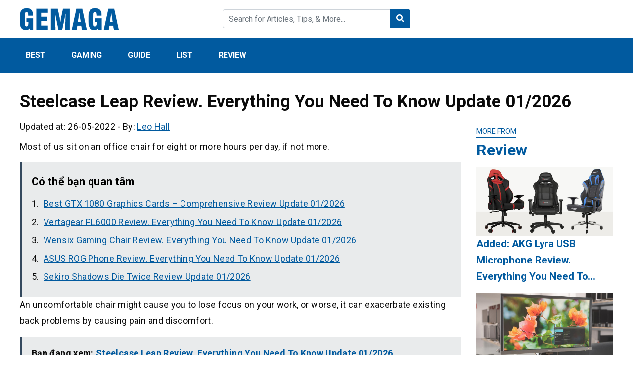

--- FILE ---
content_type: text/html; charset=UTF-8
request_url: https://gemaga.com/steelcase-leap-review/
body_size: 19891
content:
<!DOCTYPE html>
<html lang="en-US" prefix="og: https://ogp.me/ns#">
<head>
    <meta charset="UTF-8">
    <meta name="viewport" content="width=device-width, initial-scale=1, maximum-scale=1, user-scalable=no">
    <link rel="profile" href="https://gmpg.org/xfn/11">
    <link rel="pingback" href="https://gemaga.com/xmlrpc.php">
    <title>Steelcase Leap Review. Choose What&#039;s Best For You? Update 01 / 2026</title>
    <!--[if lt IE 9]>
    <script src="https://gemaga.com/wp-content/themes/wordpress-theme/js/html5.js"></script>
    <![endif]-->
	
<!-- Search Engine Optimization by Rank Math - https://s.rankmath.com/home -->
<meta name="description" content="Most of us sit on an office chair for eight or more hours per day, if not more."/>
<meta name="robots" content="follow, index, max-snippet:-1, max-video-preview:-1, max-image-preview:large"/>
<link rel="canonical" href="https://gemaga.com/steelcase-leap-review/" />
<meta property="og:locale" content="en_US" />
<meta property="og:type" content="article" />
<meta property="og:title" content="Steelcase Leap Review. Choose What&#039;s Best For You? Update 01 / 2026" />
<meta property="og:description" content="Most of us sit on an office chair for eight or more hours per day, if not more." />
<meta property="og:url" content="https://gemaga.com/steelcase-leap-review/" />
<meta property="og:site_name" content="Gemaga" />
<meta property="article:section" content="Review" />
<meta property="og:updated_time" content="2022-05-26T09:34:48+00:00" />
<meta property="og:image" content="https://gemaga.com/wp-content/uploads/2022/03/steelcase-leap-review-img_623012273a0eb.jpg" />
<meta property="og:image:secure_url" content="https://gemaga.com/wp-content/uploads/2022/03/steelcase-leap-review-img_623012273a0eb.jpg" />
<meta property="og:image:width" content="500" />
<meta property="og:image:height" content="500" />
<meta property="og:image:alt" content="Steelcase Leap Review. Everything You Need To Know Update 01/2026" />
<meta property="og:image:type" content="image/jpeg" />
<meta property="article:published_time" content="2022-05-25T07:46:11+00:00" />
<meta property="article:modified_time" content="2022-05-26T09:34:48+00:00" />
<meta name="twitter:card" content="summary_large_image" />
<meta name="twitter:title" content="Steelcase Leap Review. Choose What&#039;s Best For You? Update 01 / 2026" />
<meta name="twitter:description" content="Most of us sit on an office chair for eight or more hours per day, if not more." />
<meta name="twitter:image" content="https://gemaga.com/wp-content/uploads/2022/03/steelcase-leap-review-img_623012273a0eb.jpg" />
<meta name="twitter:label1" content="Written by" />
<meta name="twitter:data1" content="Leo Hall" />
<meta name="twitter:label2" content="Time to read" />
<meta name="twitter:data2" content="17 minutes" />
<script type="application/ld+json" class="rank-math-schema">{"@context":"https://schema.org","@graph":[{"@type":["Person","Organization"],"@id":"https://gemaga.com/#person","name":"Cnbusinessnews"},{"@type":"WebSite","@id":"https://gemaga.com/#website","url":"https://gemaga.com","name":"Cnbusinessnews","publisher":{"@id":"https://gemaga.com/#person"},"inLanguage":"en-US"},{"@type":"ImageObject","@id":"https://gemaga.com/wp-content/uploads/2022/03/steelcase-leap-review-img_623012273a0eb.jpg","url":"https://gemaga.com/wp-content/uploads/2022/03/steelcase-leap-review-img_623012273a0eb.jpg","width":"500","height":"500","inLanguage":"en-US"},{"@type":"WebPage","@id":"https://gemaga.com/steelcase-leap-review/#webpage","url":"https://gemaga.com/steelcase-leap-review/","name":"Steelcase Leap Review. Choose What&#039;s Best For You? Update 01 / 2026","datePublished":"2022-05-25T07:46:11+00:00","dateModified":"2022-05-26T09:34:48+00:00","isPartOf":{"@id":"https://gemaga.com/#website"},"primaryImageOfPage":{"@id":"https://gemaga.com/wp-content/uploads/2022/03/steelcase-leap-review-img_623012273a0eb.jpg"},"inLanguage":"en-US"},{"@type":"Person","@id":"https://gemaga.com/author/leo-hall/","name":"Leo Hall","url":"https://gemaga.com/author/leo-hall/","image":{"@type":"ImageObject","@id":"https://gemaga.com/wp-content/litespeed/avatar/61f10b256e934ee99defe578e0c8deb3.jpg?ver=1767750506","url":"https://gemaga.com/wp-content/litespeed/avatar/61f10b256e934ee99defe578e0c8deb3.jpg?ver=1767750506","caption":"Leo Hall","inLanguage":"en-US"}},{"@type":"BlogPosting","headline":"Steelcase Leap Review. Choose What&#039;s Best For You? Update 01 / 2026","datePublished":"2022-05-25T07:46:11+00:00","dateModified":"2022-05-26T09:34:48+00:00","author":{"@id":"https://gemaga.com/author/leo-hall/"},"publisher":{"@id":"https://gemaga.com/#person"},"description":"Most of us sit on an office chair for eight or more hours per day, if not more.","name":"Steelcase Leap Review. Choose What&#039;s Best For You? Update 01 / 2026","@id":"https://gemaga.com/steelcase-leap-review/#richSnippet","isPartOf":{"@id":"https://gemaga.com/steelcase-leap-review/#webpage"},"image":{"@id":"https://gemaga.com/wp-content/uploads/2022/03/steelcase-leap-review-img_623012273a0eb.jpg"},"inLanguage":"en-US","mainEntityOfPage":{"@id":"https://gemaga.com/steelcase-leap-review/#webpage"}}]}</script>
<!-- /Rank Math WordPress SEO plugin -->

<link rel='dns-prefetch' href='//fonts.googleapis.com' />
<link rel="alternate" title="oEmbed (JSON)" type="application/json+oembed" href="https://gemaga.com/wp-json/oembed/1.0/embed?url=https%3A%2F%2Fgemaga.com%2Fsteelcase-leap-review%2F" />
<link rel="alternate" title="oEmbed (XML)" type="text/xml+oembed" href="https://gemaga.com/wp-json/oembed/1.0/embed?url=https%3A%2F%2Fgemaga.com%2Fsteelcase-leap-review%2F&#038;format=xml" />
<style id='wp-img-auto-sizes-contain-inline-css' type='text/css'>
img:is([sizes=auto i],[sizes^="auto," i]){contain-intrinsic-size:3000px 1500px}
/*# sourceURL=wp-img-auto-sizes-contain-inline-css */
</style>

<style id='wp-emoji-styles-inline-css' type='text/css'>

	img.wp-smiley, img.emoji {
		display: inline !important;
		border: none !important;
		box-shadow: none !important;
		height: 1em !important;
		width: 1em !important;
		margin: 0 0.07em !important;
		vertical-align: -0.1em !important;
		background: none !important;
		padding: 0 !important;
	}
/*# sourceURL=wp-emoji-styles-inline-css */
</style>
<link rel='stylesheet' id='wp-block-library-css' href='https://gemaga.com/wp-includes/css/dist/block-library/style.min.css?ver=6.9' type='text/css' media='all' />
<style id='global-styles-inline-css' type='text/css'>
:root{--wp--preset--aspect-ratio--square: 1;--wp--preset--aspect-ratio--4-3: 4/3;--wp--preset--aspect-ratio--3-4: 3/4;--wp--preset--aspect-ratio--3-2: 3/2;--wp--preset--aspect-ratio--2-3: 2/3;--wp--preset--aspect-ratio--16-9: 16/9;--wp--preset--aspect-ratio--9-16: 9/16;--wp--preset--color--black: #000000;--wp--preset--color--cyan-bluish-gray: #abb8c3;--wp--preset--color--white: #ffffff;--wp--preset--color--pale-pink: #f78da7;--wp--preset--color--vivid-red: #cf2e2e;--wp--preset--color--luminous-vivid-orange: #ff6900;--wp--preset--color--luminous-vivid-amber: #fcb900;--wp--preset--color--light-green-cyan: #7bdcb5;--wp--preset--color--vivid-green-cyan: #00d084;--wp--preset--color--pale-cyan-blue: #8ed1fc;--wp--preset--color--vivid-cyan-blue: #0693e3;--wp--preset--color--vivid-purple: #9b51e0;--wp--preset--gradient--vivid-cyan-blue-to-vivid-purple: linear-gradient(135deg,rgb(6,147,227) 0%,rgb(155,81,224) 100%);--wp--preset--gradient--light-green-cyan-to-vivid-green-cyan: linear-gradient(135deg,rgb(122,220,180) 0%,rgb(0,208,130) 100%);--wp--preset--gradient--luminous-vivid-amber-to-luminous-vivid-orange: linear-gradient(135deg,rgb(252,185,0) 0%,rgb(255,105,0) 100%);--wp--preset--gradient--luminous-vivid-orange-to-vivid-red: linear-gradient(135deg,rgb(255,105,0) 0%,rgb(207,46,46) 100%);--wp--preset--gradient--very-light-gray-to-cyan-bluish-gray: linear-gradient(135deg,rgb(238,238,238) 0%,rgb(169,184,195) 100%);--wp--preset--gradient--cool-to-warm-spectrum: linear-gradient(135deg,rgb(74,234,220) 0%,rgb(151,120,209) 20%,rgb(207,42,186) 40%,rgb(238,44,130) 60%,rgb(251,105,98) 80%,rgb(254,248,76) 100%);--wp--preset--gradient--blush-light-purple: linear-gradient(135deg,rgb(255,206,236) 0%,rgb(152,150,240) 100%);--wp--preset--gradient--blush-bordeaux: linear-gradient(135deg,rgb(254,205,165) 0%,rgb(254,45,45) 50%,rgb(107,0,62) 100%);--wp--preset--gradient--luminous-dusk: linear-gradient(135deg,rgb(255,203,112) 0%,rgb(199,81,192) 50%,rgb(65,88,208) 100%);--wp--preset--gradient--pale-ocean: linear-gradient(135deg,rgb(255,245,203) 0%,rgb(182,227,212) 50%,rgb(51,167,181) 100%);--wp--preset--gradient--electric-grass: linear-gradient(135deg,rgb(202,248,128) 0%,rgb(113,206,126) 100%);--wp--preset--gradient--midnight: linear-gradient(135deg,rgb(2,3,129) 0%,rgb(40,116,252) 100%);--wp--preset--font-size--small: 13px;--wp--preset--font-size--medium: 20px;--wp--preset--font-size--large: 36px;--wp--preset--font-size--x-large: 42px;--wp--preset--spacing--20: 0.44rem;--wp--preset--spacing--30: 0.67rem;--wp--preset--spacing--40: 1rem;--wp--preset--spacing--50: 1.5rem;--wp--preset--spacing--60: 2.25rem;--wp--preset--spacing--70: 3.38rem;--wp--preset--spacing--80: 5.06rem;--wp--preset--shadow--natural: 6px 6px 9px rgba(0, 0, 0, 0.2);--wp--preset--shadow--deep: 12px 12px 50px rgba(0, 0, 0, 0.4);--wp--preset--shadow--sharp: 6px 6px 0px rgba(0, 0, 0, 0.2);--wp--preset--shadow--outlined: 6px 6px 0px -3px rgb(255, 255, 255), 6px 6px rgb(0, 0, 0);--wp--preset--shadow--crisp: 6px 6px 0px rgb(0, 0, 0);}:where(.is-layout-flex){gap: 0.5em;}:where(.is-layout-grid){gap: 0.5em;}body .is-layout-flex{display: flex;}.is-layout-flex{flex-wrap: wrap;align-items: center;}.is-layout-flex > :is(*, div){margin: 0;}body .is-layout-grid{display: grid;}.is-layout-grid > :is(*, div){margin: 0;}:where(.wp-block-columns.is-layout-flex){gap: 2em;}:where(.wp-block-columns.is-layout-grid){gap: 2em;}:where(.wp-block-post-template.is-layout-flex){gap: 1.25em;}:where(.wp-block-post-template.is-layout-grid){gap: 1.25em;}.has-black-color{color: var(--wp--preset--color--black) !important;}.has-cyan-bluish-gray-color{color: var(--wp--preset--color--cyan-bluish-gray) !important;}.has-white-color{color: var(--wp--preset--color--white) !important;}.has-pale-pink-color{color: var(--wp--preset--color--pale-pink) !important;}.has-vivid-red-color{color: var(--wp--preset--color--vivid-red) !important;}.has-luminous-vivid-orange-color{color: var(--wp--preset--color--luminous-vivid-orange) !important;}.has-luminous-vivid-amber-color{color: var(--wp--preset--color--luminous-vivid-amber) !important;}.has-light-green-cyan-color{color: var(--wp--preset--color--light-green-cyan) !important;}.has-vivid-green-cyan-color{color: var(--wp--preset--color--vivid-green-cyan) !important;}.has-pale-cyan-blue-color{color: var(--wp--preset--color--pale-cyan-blue) !important;}.has-vivid-cyan-blue-color{color: var(--wp--preset--color--vivid-cyan-blue) !important;}.has-vivid-purple-color{color: var(--wp--preset--color--vivid-purple) !important;}.has-black-background-color{background-color: var(--wp--preset--color--black) !important;}.has-cyan-bluish-gray-background-color{background-color: var(--wp--preset--color--cyan-bluish-gray) !important;}.has-white-background-color{background-color: var(--wp--preset--color--white) !important;}.has-pale-pink-background-color{background-color: var(--wp--preset--color--pale-pink) !important;}.has-vivid-red-background-color{background-color: var(--wp--preset--color--vivid-red) !important;}.has-luminous-vivid-orange-background-color{background-color: var(--wp--preset--color--luminous-vivid-orange) !important;}.has-luminous-vivid-amber-background-color{background-color: var(--wp--preset--color--luminous-vivid-amber) !important;}.has-light-green-cyan-background-color{background-color: var(--wp--preset--color--light-green-cyan) !important;}.has-vivid-green-cyan-background-color{background-color: var(--wp--preset--color--vivid-green-cyan) !important;}.has-pale-cyan-blue-background-color{background-color: var(--wp--preset--color--pale-cyan-blue) !important;}.has-vivid-cyan-blue-background-color{background-color: var(--wp--preset--color--vivid-cyan-blue) !important;}.has-vivid-purple-background-color{background-color: var(--wp--preset--color--vivid-purple) !important;}.has-black-border-color{border-color: var(--wp--preset--color--black) !important;}.has-cyan-bluish-gray-border-color{border-color: var(--wp--preset--color--cyan-bluish-gray) !important;}.has-white-border-color{border-color: var(--wp--preset--color--white) !important;}.has-pale-pink-border-color{border-color: var(--wp--preset--color--pale-pink) !important;}.has-vivid-red-border-color{border-color: var(--wp--preset--color--vivid-red) !important;}.has-luminous-vivid-orange-border-color{border-color: var(--wp--preset--color--luminous-vivid-orange) !important;}.has-luminous-vivid-amber-border-color{border-color: var(--wp--preset--color--luminous-vivid-amber) !important;}.has-light-green-cyan-border-color{border-color: var(--wp--preset--color--light-green-cyan) !important;}.has-vivid-green-cyan-border-color{border-color: var(--wp--preset--color--vivid-green-cyan) !important;}.has-pale-cyan-blue-border-color{border-color: var(--wp--preset--color--pale-cyan-blue) !important;}.has-vivid-cyan-blue-border-color{border-color: var(--wp--preset--color--vivid-cyan-blue) !important;}.has-vivid-purple-border-color{border-color: var(--wp--preset--color--vivid-purple) !important;}.has-vivid-cyan-blue-to-vivid-purple-gradient-background{background: var(--wp--preset--gradient--vivid-cyan-blue-to-vivid-purple) !important;}.has-light-green-cyan-to-vivid-green-cyan-gradient-background{background: var(--wp--preset--gradient--light-green-cyan-to-vivid-green-cyan) !important;}.has-luminous-vivid-amber-to-luminous-vivid-orange-gradient-background{background: var(--wp--preset--gradient--luminous-vivid-amber-to-luminous-vivid-orange) !important;}.has-luminous-vivid-orange-to-vivid-red-gradient-background{background: var(--wp--preset--gradient--luminous-vivid-orange-to-vivid-red) !important;}.has-very-light-gray-to-cyan-bluish-gray-gradient-background{background: var(--wp--preset--gradient--very-light-gray-to-cyan-bluish-gray) !important;}.has-cool-to-warm-spectrum-gradient-background{background: var(--wp--preset--gradient--cool-to-warm-spectrum) !important;}.has-blush-light-purple-gradient-background{background: var(--wp--preset--gradient--blush-light-purple) !important;}.has-blush-bordeaux-gradient-background{background: var(--wp--preset--gradient--blush-bordeaux) !important;}.has-luminous-dusk-gradient-background{background: var(--wp--preset--gradient--luminous-dusk) !important;}.has-pale-ocean-gradient-background{background: var(--wp--preset--gradient--pale-ocean) !important;}.has-electric-grass-gradient-background{background: var(--wp--preset--gradient--electric-grass) !important;}.has-midnight-gradient-background{background: var(--wp--preset--gradient--midnight) !important;}.has-small-font-size{font-size: var(--wp--preset--font-size--small) !important;}.has-medium-font-size{font-size: var(--wp--preset--font-size--medium) !important;}.has-large-font-size{font-size: var(--wp--preset--font-size--large) !important;}.has-x-large-font-size{font-size: var(--wp--preset--font-size--x-large) !important;}
/*# sourceURL=global-styles-inline-css */
</style>

<style id='classic-theme-styles-inline-css' type='text/css'>
/*! This file is auto-generated */
.wp-block-button__link{color:#fff;background-color:#32373c;border-radius:9999px;box-shadow:none;text-decoration:none;padding:calc(.667em + 2px) calc(1.333em + 2px);font-size:1.125em}.wp-block-file__button{background:#32373c;color:#fff;text-decoration:none}
/*# sourceURL=/wp-includes/css/classic-themes.min.css */
</style>
<link rel='stylesheet' id='image-sizes-css' href='https://gemaga.com/wp-content/plugins/image-sizes/assets/css/front.min.css?ver=4.1' type='text/css' media='all' />
<link rel='stylesheet' id='css-googleapis-roboto-css' href='https://fonts.googleapis.com/css?family=Roboto%3A400%2C500%2C700&#038;display=swap&#038;ver=6.9' type='text/css' media='all' />
<link rel='stylesheet' id='css-bootstrap-css' href='https://gemaga.com/wp-content/themes/wordpress-theme/css/bootstrap.min.css?ver=6.9' type='text/css' media='all' />
<link rel='stylesheet' id='css-fontawesome-css' href='https://gemaga.com/wp-content/themes/wordpress-theme/css/fontawesome.min.css?ver=6.9' type='text/css' media='all' />
<link rel='stylesheet' id='css-theme-main-css' href='https://gemaga.com/wp-content/themes/wordpress-theme/css/main.css?ver=6.9' type='text/css' media='all' />
<link rel='stylesheet' id='fixedtoc-style-css' href='https://gemaga.com/wp-content/plugins/fixed-toc/frontend/assets/css/ftoc.min.css?ver=3.1.22' type='text/css' media='all' />
<style id='fixedtoc-style-inline-css' type='text/css'>
.ftwp-in-post#ftwp-container-outer { height: auto; } #ftwp-container.ftwp-wrap #ftwp-contents { width: 1000px; height: auto; } .ftwp-in-post#ftwp-container-outer #ftwp-contents { height: auto; } .ftwp-in-post#ftwp-container-outer.ftwp-float-none #ftwp-contents { width: 1000px; } #ftwp-container.ftwp-wrap #ftwp-trigger { width: 50px; height: 50px; font-size: 30px; } #ftwp-container #ftwp-trigger.ftwp-border-medium { font-size: 29px; } #ftwp-container.ftwp-wrap #ftwp-header { font-size: 22px; font-family: inherit; } #ftwp-container.ftwp-wrap #ftwp-header-title { font-weight: bold; } #ftwp-container.ftwp-wrap #ftwp-list { font-size: 14px; font-family: inherit; } #ftwp-container #ftwp-list.ftwp-liststyle-decimal .ftwp-anchor::before { font-size: 14px; } #ftwp-container #ftwp-list.ftwp-strong-first>.ftwp-item>.ftwp-anchor .ftwp-text { font-size: 15.4px; } #ftwp-container #ftwp-list.ftwp-strong-first.ftwp-liststyle-decimal>.ftwp-item>.ftwp-anchor::before { font-size: 15.4px; } #ftwp-container.ftwp-wrap #ftwp-trigger { color: #333; background: rgba(243,243,243,0.95); } #ftwp-container.ftwp-wrap #ftwp-trigger { border-color: rgba(51,51,51,0.95); } #ftwp-container.ftwp-wrap #ftwp-contents { border-color: rgba(51,51,51,0.95); } #ftwp-container.ftwp-wrap #ftwp-header { color: #333; background: rgba(243,243,243,0.95); } #ftwp-container.ftwp-wrap #ftwp-contents:hover #ftwp-header { background: #f3f3f3; } #ftwp-container.ftwp-wrap #ftwp-list { color: #333; background: rgba(243,243,243,0.95); } #ftwp-container.ftwp-wrap #ftwp-contents:hover #ftwp-list { background: #f3f3f3; } #ftwp-container.ftwp-wrap #ftwp-list .ftwp-anchor:hover { color: #00A368; } #ftwp-container.ftwp-wrap #ftwp-list .ftwp-anchor:focus, #ftwp-container.ftwp-wrap #ftwp-list .ftwp-active, #ftwp-container.ftwp-wrap #ftwp-list .ftwp-active:hover { color: #fff; } #ftwp-container.ftwp-wrap #ftwp-list .ftwp-text::before { background: rgba(221,51,51,0.95); } .ftwp-heading-target::before { background: rgba(221,51,51,0.95); }
/*# sourceURL=fixedtoc-style-inline-css */
</style>
<link rel="https://api.w.org/" href="https://gemaga.com/wp-json/" /><link rel="alternate" title="JSON" type="application/json" href="https://gemaga.com/wp-json/wp/v2/posts/873" /><link rel="stylesheet" type="text/css" href="https://gemaga.com/wp-content/plugins/Internallink-Pro/style.css"><!-- HFCM by 99 Robots - Snippet # 1: Analytics -->
<!-- Global site tag (gtag.js) - Google Analytics -->
<script async src="https://www.googletagmanager.com/gtag/js?id=G-4RSZZ58NHE"></script>
<script>
  window.dataLayer = window.dataLayer || [];
  function gtag(){dataLayer.push(arguments);}
  gtag('js', new Date());

  gtag('config', 'G-4RSZZ58NHE');
</script>
<!-- /end HFCM by 99 Robots -->
<!-- HFCM by 99 Robots - Snippet # 2: Adsense soicaubachthu.org@gmail.com -->
<script async src="https://pagead2.googlesyndication.com/pagead/js/adsbygoogle.js?client=ca-pub-2589129606560861"
     crossorigin="anonymous"></script>
<!-- /end HFCM by 99 Robots -->
<!-- HFCM by 99 Robots - Snippet # 3: Adsense nguyenthihoa654654@gmail.com -->
<script async src="https://pagead2.googlesyndication.com/pagead/js/adsbygoogle.js?client=ca-pub-2666378007508456"
     crossorigin="anonymous"></script>
<!-- /end HFCM by 99 Robots -->
<!-- HFCM by 99 Robots - Snippet # 4: Adsense glindatang2427@gmail.com -->
<script async src="https://pagead2.googlesyndication.com/pagead/js/adsbygoogle.js?client=ca-pub-3908455854822198"
     crossorigin="anonymous"></script>
<!-- /end HFCM by 99 Robots -->
<style type="text/css">:root {--color-primary: #015a9f; --color-primary-hover: #011c68; --color-second: ;</style><link rel="icon" href="https://gemaga.com/wp-content/uploads/2021/12/cropped-gemaga-favicon.png" sizes="32x32" />
<link rel="icon" href="https://gemaga.com/wp-content/uploads/2021/12/cropped-gemaga-favicon.png" sizes="192x192" />
<link rel="apple-touch-icon" href="https://gemaga.com/wp-content/uploads/2021/12/cropped-gemaga-favicon.png" />
<meta name="msapplication-TileImage" content="https://gemaga.com/wp-content/uploads/2021/12/cropped-gemaga-favicon.png" />
	<meta name="google-site-verification" content="7ZUXTxogxa9TUcWZmKj4ZRewgwRtevt87h5ZtOgA2oQ" />
</head>

<body class="wp-singular post-template-default single single-post postid-873 single-format-standard wp-theme-wordpress-theme has-ftoc">
<header id="main">
    <div class="container py-3">
        <div class="row align-items-center">
            <div class="col">
                <a href="https://gemaga.com/" class="logo">
                    <img data-ignore class="img-fluid" src="https://gemaga.com/wp-content/uploads/2021/12/GEMAGA-logo.png" alt="Gemaga">
                </a>
            </div>
            <div class="col py-3 py-sm-0 d-none d-md-block">
                <form class="form-inline form-search" action="https://gemaga.com/">
                    <div class="input-group w-100">
                        <input type="text" name="s" class="form-control" placeholder="Search for Articles, Tips, & More... ">
                        <div class="input-group-append">
                            <button class="btn" type="submit">
                                <i class="fas fa-search text-white"></i>
                            </button>
                        </div>
                    </div>
                </form>
            </div>
            <div class="col mb-0">
                <div class="text-right d-md-none">
                    <a class="button-search-mobile"></a>
                    <button class="navbar-toggler menu-icon" type="button" data-toggle="collapse" data-target="#mobile-menu" aria-expanded="false" aria-controls="mobile-menu"></button>
                </div>

                <ul class="social list-inline text-right d-none d-md-block">
                    <li class="list-inline-item">
                        <a href=""><i class="fab fa-2x fa-facebook-square"></i></a>
                    </li>
                    <li class="list-inline-item">
                        <a href=""><i class="fab fa-2x fa-youtube-square"></i></a>
                    </li>
                    <li class="list-inline-item">
                        <a href=""><i class="fab fa-2x fa-pinterest-square"></i></a>
                    </li>
                </ul>
            </div>
        </div>

        <div class="search-mobile pt-2 mt-2 d-md-none">
            <form class="form-inline form-search" action="https://gemaga.com/">
                <div class="input-group w-100">
                    <input type="text" name="s" class="form-control" placeholder="Search for Articles, Tips, & More... ">
                </div>
            </form>
        </div>
    </div>
    <div class="menu">
        <div class="container">
    		<nav id="main-menu" class="menu-main-menu-container"><ul id="menu-main-menu" class="nav"><li id="menu-item-2695" class="menu-item menu-item-type-taxonomy menu-item-object-category menu-item-2695"><a href="https://gemaga.com/best/">Best</a></li>
<li id="menu-item-2696" class="menu-item menu-item-type-taxonomy menu-item-object-category menu-item-2696"><a href="https://gemaga.com/gaming/">Gaming</a></li>
<li id="menu-item-2697" class="menu-item menu-item-type-taxonomy menu-item-object-category menu-item-2697"><a href="https://gemaga.com/guide/">Guide</a></li>
<li id="menu-item-2698" class="menu-item menu-item-type-taxonomy menu-item-object-category menu-item-2698"><a href="https://gemaga.com/list/">List</a></li>
<li id="menu-item-2699" class="menu-item menu-item-type-taxonomy menu-item-object-category current-post-ancestor current-menu-parent current-post-parent menu-item-2699"><a href="https://gemaga.com/review/">Review</a></li>
</ul></nav><div id="mobile-menu" class="d-md-none collapse"><ul id="menu-main-menu-1" class="nav navbar-nav"><li class="menu-item menu-item-type-taxonomy menu-item-object-category menu-item-2695"><a href="https://gemaga.com/best/">Best</a></li>
<li class="menu-item menu-item-type-taxonomy menu-item-object-category menu-item-2696"><a href="https://gemaga.com/gaming/">Gaming</a></li>
<li class="menu-item menu-item-type-taxonomy menu-item-object-category menu-item-2697"><a href="https://gemaga.com/guide/">Guide</a></li>
<li class="menu-item menu-item-type-taxonomy menu-item-object-category menu-item-2698"><a href="https://gemaga.com/list/">List</a></li>
<li class="menu-item menu-item-type-taxonomy menu-item-object-category current-post-ancestor current-menu-parent current-post-parent menu-item-2699"><a href="https://gemaga.com/review/">Review</a></li>
</ul></div>        </div>
    </div>
</header>

<article id="single">
    <div class="container">
        <nav aria-label="breadcrumb">
            <ol class="breadcrumb bg-white px-0" typeof="BreadcrumbList" vocab="https://schema.org/">
				            </ol>
        </nav>
                <h1 class="single-post-title mb-3">Steelcase Leap Review. Everything You Need To Know Update 01/2026</h1>

        <div class="row">
            <div class="col-lg-9 post-content">
                 <div class="meta mb-2">
                    <span>Updated at: 26-05-2022</span>
                    -
                    <span>By:  <a href="https://gemaga.com/author/leo-hall/">Leo Hall</a></span>
                </div>

                <!-- Share this (share) -->
                <div class="sharethis-inline-share-buttons mb-2"></div>

				<div id="ftwp-postcontent"><p>Most of us sit on an office chair for eight or more hours per day, if not more.</p><div class='bvlienquan' style='padding: 20px; background: #e9ebec;'><strong>Có thể bạn quan tâm</strong><ul>                <li><a target="_blank" href="https://gemaga.com/best-gtx-1080/" rel="bookmark" title="Best GTX 1080 Graphics Cards &#8211; Comprehensive Review Update 01/2026">Best GTX 1080 Graphics Cards &#8211; Comprehensive Review Update 01/2026</a></li>
                                <li><a target="_blank" href="https://gemaga.com/vertagear-pl6000-review/" rel="bookmark" title="Vertagear PL6000 Review. Everything You Need To Know Update 01/2026">Vertagear PL6000 Review. Everything You Need To Know Update 01/2026</a></li>
                                <li><a target="_blank" href="https://gemaga.com/wensix-gaming-chair-review/" rel="bookmark" title="Wensix Gaming Chair Review. Everything You Need To Know Update 01/2026">Wensix Gaming Chair Review. Everything You Need To Know Update 01/2026</a></li>
                                <li><a target="_blank" href="https://gemaga.com/asus-rog-phone-review/" rel="bookmark" title="ASUS ROG Phone Review. Everything You Need To Know Update 01/2026">ASUS ROG Phone Review. Everything You Need To Know Update 01/2026</a></li>
                                <li><a target="_blank" href="https://gemaga.com/sekiro-shadows-die-twice-review/" rel="bookmark" title="Sekiro Shadows Die Twice Review Update 01/2026">Sekiro Shadows Die Twice Review Update 01/2026</a></li>
                </ul></div>
<p>An uncomfortable chair might cause you to lose focus on your work, or worse, it can exacerbate existing back problems by causing pain and discomfort.</p><p class="internal-link" style="padding: 20px; background: #e9ebec;">Bạn đang xem: <a href="https://gemaga.com/steelcase-leap-review/">Steelcase Leap Review. Everything You Need To Know Update 01/2026</a></p>
<p>The best office chairs should be able to accommodate a wide range of body shapes and sizes. Even if you move around a lot during the day, they should still be supportive and comfy. How little you think about your workplace chair is a good indicator of its success.</p>
<p>For me, the Steelcase Leap V2 chair is the best office chair on the market.</p>
<p>You should always be prepared to pay more money on anything that separates you from the ground, according to conventional thought. I went through a series of budget to midrange office chairs before making the decision to spend several hundred dollars on a Steelcase Leap.</p>
<div id="ftwp-container-outer" class="ftwp-in-post ftwp-float-none"><div id="ftwp-container" class="ftwp-wrap ftwp-hidden-state ftwp-minimize ftwp-middle-right"><button type="button" id="ftwp-trigger" class="ftwp-shape-round ftwp-border-medium" title="click To Maximize The Table Of Contents"><span class="ftwp-trigger-icon ftwp-icon-number"></span></button><nav id="ftwp-contents" class="ftwp-shape-square ftwp-border-medium" data-colexp="collapse"><header id="ftwp-header"><span id="ftwp-header-control" class="ftwp-icon-number"></span><button type="button" id="ftwp-header-minimize" class="ftwp-icon-collapse" aria-labelledby="ftwp-header-title" aria-label="Expand or collapse"></button><h3 id="ftwp-header-title">Contents</h3></header><ol id="ftwp-list" class="ftwp-liststyle-decimal ftwp-effect-bounce-to-right ftwp-list-nest ftwp-strong-first ftwp-colexp ftwp-colexp-icon" style="display: none"><li class="ftwp-item"><a class="ftwp-anchor" href="#ftoc-specs"><span class="ftwp-text">Specs</span></a></li><li class="ftwp-item"><a class="ftwp-anchor" href="#ftoc-set-up-process"><span class="ftwp-text">Set-up process</span></a></li><li class="ftwp-item"><a class="ftwp-anchor" href="#ftoc-design"><span class="ftwp-text">Design</span></a></li><li class="ftwp-item"><a class="ftwp-anchor" href="#ftoc-comfort"><span class="ftwp-text">Comfort</span></a></li><li class="ftwp-item"><a class="ftwp-anchor" href="#ftoc-adjustability"><span class="ftwp-text">Adjustability</span></a></li><li class="ftwp-item"><a class="ftwp-anchor" href="#ftoc-durability"><span class="ftwp-text">Durability</span></a></li><li class="ftwp-item"><a class="ftwp-anchor" href="#ftoc-ease-of-assembly"><span class="ftwp-text">Ease of Assembly</span></a></li><li class="ftwp-item"><a class="ftwp-anchor" href="#ftoc-value"><span class="ftwp-text">Value</span></a></li><li class="ftwp-item"><a class="ftwp-anchor" href="#ftoc-features"><span class="ftwp-text">Features</span></a></li><li class="ftwp-item"><a class="ftwp-anchor" href="#ftoc-our-verdict"><span class="ftwp-text">Our Verdict</span></a></li><li class="ftwp-item"><a class="ftwp-anchor" href="#ftoc-return-policy"><span class="ftwp-text">Return Policy</span></a></li><li class="ftwp-item"><a class="ftwp-anchor" href="#ftoc-warranty"><span class="ftwp-text">Warranty</span></a></li><li class="ftwp-item"><a class="ftwp-anchor" href="#ftoc-shipping"><span class="ftwp-text">Shipping</span></a></li><li class="ftwp-item"><a class="ftwp-anchor" href="#ftoc-assembly"><span class="ftwp-text">Assembly</span></a></li><li class="ftwp-item"><a class="ftwp-anchor" href="#ftoc-build-quality"><span class="ftwp-text">Build Quality</span></a></li><li class="ftwp-item"><a class="ftwp-anchor" href="#ftoc-scope-of-users"><span class="ftwp-text">Scope of Users</span></a></li><li class="ftwp-item"><a class="ftwp-anchor" href="#ftoc-the-adjustable-armrests-and-lumbar-support-are-comfortable-on-my-body-and-i-never-feel-like-im-going-to-tip-backward"><span class="ftwp-text">The adjustable armrests and lumbar support are comfortable on my body, and I never feel like I’m going to tip backward.</span></a></li><li class="ftwp-item"><a class="ftwp-anchor" href="#ftoc-but-the-padded-back-can-cause-sweating-and-be-uncomfortable-for-some-people"><span class="ftwp-text">But the padded back can cause sweating and be uncomfortable for some people.</span></a></li><li class="ftwp-item ftwp-has-sub ftwp-expand"><button type="button" aria-label="Expand or collapse" class="ftwp-icon-expand"></button><a class="ftwp-anchor" href="#ftoc-faqs"><span class="ftwp-text">FAQS:</span></a><ol class="ftwp-sub"><li class="ftwp-item"><a class="ftwp-anchor" href="#exacc_7ssjyqudkozz-qajkblw3"><span class="ftwp-text">Is a Steelcase Leap worth it?</span></a></li><li class="ftwp-item"><a class="ftwp-anchor" href="#exacc_7ssjyqudkozz-qajkblw7"><span class="ftwp-text">Are Steelcase chairs worth it?</span></a></li><li class="ftwp-item"><a class="ftwp-anchor" href="#exacc_w80jyszbisqiwap45laobw1"><span class="ftwp-text">Is headrest worth it Steelcase Leap?</span></a></li></ol></li><li class="ftwp-item"><a class="ftwp-anchor" href="#ftoc-conclusion"><span class="ftwp-text">Conclusion:</span></a></li></ol></nav></div></div><h2 id="ftoc-specs" class="ftwp-heading">Specs</h2>
<p>You can discover the optimum height, angle, and resistance level with the Steelcase Leap V2 chair, which is meant to be highly customizable. The lumbar support provided by this chair moves with you, promoting good posture in the process.</p>
<p><img decoding="async" src="https://gemaga.com/wp-content/uploads/2022/03/steelcase-leap-review-img_623012273a0eb.jpg" alt="Steelcase Leap Review 2022 - Read This Before Buying!" /></p>
<p>Arms and headrests can be specified as options, as well as carpet- or hard-floor compatible wheels.</p>
<ul>
<li>Between 38.5 and 43.5 inches tall</li>
<li>Between 21.75 and 24.75 inches of total depth</li>
<li>27-inch total width</li>
<li>15- to 18-inch range for the seat&#8217;s depth</li>
<li>19.25-inch seat width</li>
<li>15 to 20.5 inches of seat height from the ground</li>
<li>Arm-to-floor measurement ranges between 22 and 31 inches.</li>
<li>A 400 lb. weight limit</li>
<li>It weighs 66 lbs. in the shipping box.</li>
</ul>
<p>If you buy from a merchant like Houzz, you can obtain a 10-year warranty and a 30-day money-back guarantee on the item. If you purchase your Leap office chair straight from Steelcase, you will receive a limited lifetime guarantee. If something goes wrong with it, Steelcase will fix or replace it at no cost to you for the rest of time.</p>
<h2 id="ftoc-set-up-process" class="ftwp-heading">Set-up process</h2>
<p>Like many other office chairs, the Steelcase Leap V2 comes pre-assembled, so there&#8217;s no need for screwdrivers or instructions.</p>
<p>Finding the ideal settings for your physique and preferences does need some effort. Select the seat height and depth, as well as the stiffness and power of the back support for the upper and lower backs.</p>
<p>My Steelcase Leap V2 office chair has armrests but no headrest, like most other office chairs. Sliding the armrests toward me reveals a key that illuminates all of the controls when I sit in the chair. There are a number of ways you can modify the armrests, including adjusting the height, moving them forward or backwards or closer, and even pivoting them to match the angle you are facing.</p>
<p>To begin with, I was apprehensive due to the abundance of activity taking place in this space. Watching a video demonstration like this one on YouTube might answer any questions you may have about any of the controls. Avoid tired shoulders before noon by customizing the Steelcase Leap V2 for your body.</p>
<h2 id="ftoc-design" class="ftwp-heading">Design</h2>
<p>It&#8217;s hard to go wrong with the classic appearance of the Steelcase Leap V2. There&#8217;s no mesh back or protruding levers to indicate that this is a high-end chair. Although it&#8217;s simple, this chair is designed to blend in with the rest of the décor. To match my décor and office furnishings, I opted for black.</p>
<p>The original Leap chair is available in a broad range of textured fabrics and colors if you&#8217;re willing to spend the money. Bright yellow upholstery and leather are just a couple of the many options available. Even the frame and the base color can be changed, however some combinations, such as leather with a polished aluminum frame, greatly increase the price.</p>
<h2 id="ftoc-comfort" class="ftwp-heading">Comfort</h2>
<p>In total, our group&#8217;s comfort tests account for half of the final score for each chair, making them extremely weighted. All of them were put through their paces by a team of experts, who gave each one a score in terms of overall comfort based on how comfortable it was to sit in. We also asked each judge to estimate how long they could sit in each chair comfortably.</p>
<p>45678 Comfort Rating Racing Series Steelcase LeapDXRacer Diffrient SmartSteelcase by Herman Miller EmbodyHumanscale AeronAlera by Herman Miller, Inc. ALEEL42BME10B Deception&#8230; An Articulate Ergonomic Chair by Herman Miller SaylModway Adaptable Duramont Ergonomic Seating GestureSPACE 5700E Air Grid by Steelcase&#8230; HVL) High-Back Wave Mesh Steelcase Series 1 8.07.07.07.07.07.06.06.06.06.06.05.05.05.0</p>
<p>In our group, the Leap&#8217;s seat was deemed to be the most comfortable, with only one judge deeming it a little less than wonderful although none of us found it particularly unpleasant.</p>
<p>Even so, all of our judges agreed that the Leap&#8217;s backrest is the most comfortable they&#8217;ve ever sat in, and it tied for first place among them. There is an additional headrest available if you need additional support for all the way up to your head with the normal back. The armrest was also a big hit with our judges, placing it at the top of the group.</p>
<p>One judge found other chairs with more comfortable seats and armrests, but he was more than glad to sit in this chair for 10-12 hours with the other judges.. We put the height, width, and depth-adjustable, as well as swivel-capable, arms to the test. To save money, you can go for an armless or height-only-adjustable version of this chair. But it&#8217;s unlikely to provide as much comfort.</p>
<p><img decoding="async" src="https://gemaga.com/wp-content/uploads/2022/03/steelcase-leap-review-img_6230122779ab3.jpg" alt="Steelcase Leap V2 Ergonomic Chair vs Herman Miller Embody | Best Office/Gaming Chair Review - YouTube" /></p>
<h2 id="ftoc-adjustability" class="ftwp-heading">Adjustability</h2>
<p>We compared the amount of adjustability of each of these office chairs in our next set of tests. Using five separate subtests, we evaluated the backrest, armrest, seat, and reclining tension knob levels of adjustment. It was also looked at whether or not a typical desk&#8217;s adjustments would allow you to achieve a correct ergonomic seating position. The Leap once again outperformed expectations.</p>
<p>Rating for Flexibility 0246810 SaylSteelcase by Herman Miller Leap Embody Herman Miller Steelcase Gestural Racing Series by GestureDX. Steelcase Think Herman Miller Differential AeronHuman Scale Ergonomic SmartModway Design&#8230; 1Alera by Steelcase It&#8217;s like being in a dream. Adaptable Duramont Ergonomic Seating SPACE 5700E Air Grid Seating&#8230; High-Back Hon Wave Mesh (HVL) 9.09.08.08.07.07.07.06.06.06.05.05.04.04.0</p>
<p>The lumbar support is good, and it can be easily adjusted. The overall height of the support can be adjusted, but the method can be a bit problematic.. The stiffness of the support can also be adjusted to match your tastes and the curve of your spine.</p>
<p class="internal-link" style="padding: 20px; background: #e9ebec;">Xem thêm : <a target="_blank" rel="noopener noreferrer" href="https://gemaga.com/easysmx-vip002s-rgb-gaming-headset-review/">EasySMX VIP002S RGB Gaming Headset Review – Are They Worth It? Update 01/2026</a></p><p>Tilt limiters are used instead of a recline lever in this chair. You have a choice of five different levels of recline, and you can alternate between them at will. Most of our testers&#8217; shoulders were resting on the backrest&#8217;s very high lumbar bolster. The armrests may be moved in and out, as well as forward and backward, so that you can find a position that is most comfortable for you. Their swivel feature makes it easy to get a comfortable typing position while using a normal keyboard, and the extra padding and swivel feature make them ideal for long periods of time.</p>
<p>Allows you to customize your seating position by raising or lowering the seat&#8217;s distance from the ground. In addition, this chair&#8217;s seat pan may be moved forward and backward to accommodate different leg lengths, which is an uncommon feature.</p>
<p>It&#8217;s easy to access the reclining tension knob while sitting down. This knob, which is quite responsive, allows you to simply adjust the degree of resistance you feel when leaning back in the chair.</p>
<p>For most workstations, the Leap can be adjusted in a variety of ways, making it easy to find an ergonomic posture.</p>
<h2 id="ftoc-durability" class="ftwp-heading">Durability</h2>
<p>Each of these office chairs was tested for durability in our next evaluation metric. Even though it&#8217;s impossible to completely evaluate a chair&#8217;s durability without purchasing numerous versions and evaluating them for years, we used the results of our testing process to assign a rating to each chair based on how well it held up over a few months.</p>
<p>DXRacer Racing Series Durability Rating0246810 EmbodyHumanscale Diffrient SmartSteelcase by Herman Miller Think LeapSteelcase. Stainless steel case by Herman Miller Aeron Series 1Hon Wave Mesh High-Back (HVL) GestureSteelcase SaylSPACE 5700E Air Grid by Herman Miller&#8230; ALEEL42BME10B by Alera Elusion… Modway Articulated Ergonomic&#8230; 9.09.09.09.09.09.09.09.09.08.07.06.06.05.0</p>
<p>Only a few unfavorable user experiences have been documented as a result of malfunctioning components. Even after three years of testing, our devices haven&#8217;t showed any signs of wear and tear.</p>
<h2 id="ftoc-ease-of-assembly" class="ftwp-heading">Ease of Assembly</h2>
<p>These products were rated based on how long it took to put them together and how difficult it was, as well as how well-documented they were. 5 percent of the final score is accounted for by these tests, and the Leap came out on top in our final round of testing.</p>
<p>Rating of Ease of Assembly0246810 Sheldon Adelson SaysHuman Scale Diffrient SmartSteelcase Think LeapSteelcase. Space Seating 5700E Air Grid by Herman Miller AeronSteelcase Series 1 High-Back Hon Wave Mesh (HVL) An annual racing series organized by DXRacer Modway Articulated Ergonomic&#8230; Illusions of Alera ALEEL42BME10B Embody Herman Miller 10.010.010.010.010.010.010.08.08.07.07.06.05.05.0</p>
<p>Even though it comes in a huge package, this chair is delivered almost completely put together. Only the packaging was removed, but you may have to add the wheels depending on when you purchased it and what options you chose. We found that the chair could be assembled within 5 to 10 minutes by our testers.</p>
<h2 id="ftoc-value" class="ftwp-heading">Value</h2>
<p>While this chair isn’t cheap, it’s not the most expensive model out there and provides lasting durability, making the initial investment a bit more palatable. You&#8217;ll get a lot of chair for your money if you&#8217;re willing to make the first commitment.</p>
<p><img decoding="async" src="https://gemaga.com/wp-content/uploads/2022/03/steelcase-leap-review-img_62301228e807e.jpg" alt="Steelcase Leap v2 Ergonomic Chair 2021 Review + Pricing" /></p>
<h2 id="ftoc-features" class="ftwp-heading">Features</h2>
<p>As a result of its affordability and long-term dependability, this chair is a better value than some of the more expensive alternatives. You&#8217;ll get a lot of use out of this chair if you&#8217;re willing to spend the money up front.</p>
<p>change the depth of your seat</p>
<p>Adjustable height, width, depth, and pivot for four-dimensional arms</p>
<p>Using LiveBack technology, the spine can be replicated.</p>
<p>Lumbar support system with variable height</p>
<p>Firmness control for the lower back</p>
<h2 id="ftoc-our-verdict" class="ftwp-heading">Our Verdict</h2>
<p>The Steelcase Leap is the best chair we&#8217;ve tested so far, coming in first place. One of our panelists found this to be one of the most breathable and adaptable seats in the fleet. Even after months of testing, there were no symptoms of wear and tear, and no common issues were found in subsequent evaluations. It&#8217;s impossible to put a price on comfort, even if this chair is among the priciest on the market. If you&#8217;ll be sitting at a desk for more than 40 hours a week, this is an excellent choice.</p>
<h2 id="ftoc-return-policy" class="ftwp-heading">Return Policy</h2>
<p>There is a 30-day money-back guarantee on any Steelcase chair that you buy from them. Free return shipping and no restocking fees are included with this deal. Once the chair has been returned in new condition, the full refund will be issued.</p>
<h2 id="ftoc-warranty" class="ftwp-heading">Warranty</h2>
<p>One of the best warranties in the industry is included in the Steelcase Leap. For as long as the original owner has the chair, the frame is covered under warranty. There is a 12-year guarantee for the mechanisms, gas cylinders, arms and foam cushioning. There is no limit to how often the chair can be used, hence it is rated for 24 hours of continuous use.</p>
<p>In the event that a product, part or component fails under normal usage, Steelcase will repair or replace your chair with a comparable product at its option and free of charge (for materials and components). Steelcase will issue a refund or credit for any product that cannot be repaired or replaced because it is not commercially viable to do so.</p>
<h2 id="ftoc-shipping" class="ftwp-heading">Shipping</h2>
<p>The Steelcase Leap chair can be supplied by FedEx Ground if ordered in modest quantities. The chair arrived in a huge package with handles and a weight of roughly 70 pounds. To transfer the box throughout the office, you&#8217;ll probably need the assistance of an extra pair of hands due to its bulk.</p>
<p>The chair is placed in a plastic bag inside the box to keep it clean and minimize surface scratches. A huge piece of cardboard with a bag of air is included to keep the chair in place. The box is precisely sized to minimize movement in transit so that the leap can be safely contained within it. Overall, the chair was well-packaged and should arrive in good shape.</p>
<h2 id="ftoc-assembly" class="ftwp-heading">Assembly</h2>
<p class="internal-link" style="padding: 20px; background: #e9ebec;">Xem thêm : <a target="_blank" rel="noopener noreferrer" href="https://gemaga.com/aoc-q2778vqe-review/">AOC Q2778VQE Review. Everything You Need To Know Update 01/2026</a></p><p>The Steelcase Leap chair is one of our favorites because it comes pre-assembled. Taking the chair out of the box and removing it from its stowage is all that is required. One of the top items in this category that doesn&#8217;t require assembly if that&#8217;s an issue for you.</p>
<h2 id="ftoc-build-quality" class="ftwp-heading">Build Quality</h2>
<p>The Leap Chair achieved a score of 90 out of 100 for its construction quality. At 95 points, the Aeron Chair was the only chair to beat it.</p>
<p>The chair was manufactured in Mexico, and the quality of the workmanship was top-notch. When you spend more than $1,000, you have larger expectations than if you had spent $200. All aspects of the Steelcase Leap chair met or exceeded expectations, and the price tag was well worth it.</p>
<p>The Steelcase Leap chair&#8217;s overall weight was kept down by using a lot of plastics in its construction. Moreover, it allowed the chair to be flexible in the regions that were most critical to providing appropriate support. In addition to the upper portion tilting away, the lower portion of the flexible back pushes outward to provide excellent lower support and stability. Flexibility is also provided by the seat pan&#8217;s front, allowing you to customize your sitting position throughout the day.</p>
<h2 id="ftoc-scope-of-users" class="ftwp-heading">Scope of Users</h2>
<p>It became clear after reviewing two of Steelcase&#8217;s most popular ergonomic chairs that their focus was on ensuring that a wide range of people could sit comfortably. The Leap Chair was only beaten by one chair, the Steelcase Gesture chair, which received a score of 84.</p>
<p>They should come as no surprise that so many people find these chairs to be comfortable. The Leap chair was designed by Steelcase after conducting eleven experiments involving 732 participants. In addition, 27 ergonomics scientists from four universities participated in the study.</p>
<p>There is obvious attention to detail when it comes to the chair&#8217;s ability to accommodate diverse body types. At 16&#8243; &#8211; 21&#8243; in seat height, the Leap is perfectly positioned to hit the 5% to 95% range of heights. The Leap&#8217;s arm adjustment range was also quite broad, with a 4&#8243; height adjustment and a massive 12.75&#8243; to 20&#8243; width adjustment. Finally, with a weight capacity of 400 pounds, it outperformed most rival chairs, which had capabilities closer to 300 pounds on average.</p>
<h2 id="ftoc-the-adjustable-armrests-and-lumbar-support-are-comfortable-on-my-body-and-i-never-feel-like-im-going-to-tip-backward" class="ftwp-heading">The adjustable armrests and lumbar support are comfortable on my body, and I never feel like I’m going to tip backward.</h2>
<p>When you sit in the Steelcase Leap V2, you&#8217;ll immediately notice the high level of craftsmanship. This is a long-lasting piece of office furniture that will stand the test of time. Keeping the frame clean is as simple as wiping it down with a moist towel.</p>
<p>The best feature of the Steelcase Leap V2 is its ability to support your body in a variety of ways. As long as your back is adequately supported, whether you&#8217;re leaning forward to type or sitting straight, you&#8217;ll be able to work comfortably. In addition, I adore the armrests, which are easily cleaned and made of an incredibly comfortable spongy material that never gets too hot or cold.</p>
<p><img decoding="async" src="https://gemaga.com/wp-content/uploads/2022/03/steelcase-leap-review-img_62301229668cf.jpg" alt="Leap Ergonomic &amp; Adjustable Office Chairs - Steelcase" /></p>
<p>I was unsure about the Steelcase Leap V2 for a few days before I decided to buy it. To ensure maximum support and comfort, I had to make a few minor adjustments. As a result of switching from a Steelcase Leap V1, it wasn&#8217;t much of an improvement for me either. The V2 has improved armrests and lumbar support, as well as being lighter and more maneuverable. Due to its lower price point, the V2 doesn&#8217;t have nearly the same velvety feel to it as its predecessor, the V1, but that&#8217;s to be anticipated.</p>
<p>A few days later, I was able to notice a difference. As a 6-foot-1 woman with chronic back pain, the adjustable lumbar support is essential to my comfort. When it comes to sitting back and putting your feet up, this is the most comfortable office chair I&#8217;ve ever used. In order to avoid muscle strains, it is recommended that you switch positions frequently. The Steelcase Leap V2&#8217;s versatility comes in handy here.</p>
<p>My favorite feature of this chair is the ability of the armrests to face the same direction as you. Although this is unique, it is quite beneficial for those who work with many screens or a corner desk, as it allows you to spin your body and face in different directions. It is significantly more convenient to angle the armrests separately from the seat.</p>
<p>The chair&#8217;s wheels roll easily over my carpeted workplace, and it takes only a few seconds to recline or type in it. When I need to write, read, or do video chats, the Steelcase Leap V2 just works. You can easily adjust your position to fit your activity, even late at night while you&#8217;re watching a movie or playing a video game.</p>
<p>Steelcase is also devoted to environmental stewardship. As much as 35 percent of the Leap V2 office chair&#8217;s materials come from recycled sources and it is 94% recyclable.</p>
<h2 id="ftoc-but-the-padded-back-can-cause-sweating-and-be-uncomfortable-for-some-people" class="ftwp-heading">But the padded back can cause sweating and be uncomfortable for some people.</h2>
<p>Even if you&#8217;ve got the best of intentions, the Steelcase Leap V2 can be too snug for your back and bottom. While the back and seat of the chair are separated by an air gap, there is no mesh back to allow air to circulate. If your office is very warm, you may notice that the foam padding on your back becomes uncomfortable.</p>
<p>The Steelcase Leap V2 is a high-end office chair, and there&#8217;s no hiding that. Office chairs like the Herman Miller Aeron might cost thousands of dollars, but you don&#8217;t have to go that far if you&#8217;re on a budget. Cheaper office chairs, in my opinion, are a waste of money because they are not constructed to last.</p>
<p>Before purchasing the Steelcase Leap V1, I went through about a year&#8217;s worth of inexpensive chairs. Since I&#8217;ve passed it on to my kid, he&#8217;s been able to enjoy it for long gaming sessions. I&#8217;ve noticed a decrease in back pain over the past few years, so I believe it&#8217;s worth spending a little more on a good chair. Consider refurbished Steelcase Leap chairs rather than cheap alternatives if the asking price is too high.</p>
<h2 id="ftoc-faqs" class="ftwp-heading">FAQS:</h2>
<h3 id="exacc_7ssjyqudkozz-qajkblw3" class="ftwp-heading">Is a Steelcase Leap worth it?</h3>
<p>All aspects of the Steelcase Leap chair met or exceeded expectations, and the price tag was well worth it. The Steelcase Leap chair&#8217;s overall weight was kept down by using a lot of plastics in its construction.</p>
<h3 id="exacc_7ssjyqudkozz-qajkblw7" class="ftwp-heading">Are Steelcase chairs worth it?</h3>
<p>We particularly liked the Steelcase chairs that we tested. Quality of materials, ease of build, and ease of assembly were all given a perfect grade by the Steelcase Gesture review. The chair&#8217;s lifetime warranty earned it excellent scores, but it didn&#8217;t compare to the other Steelcase chairs we examined.</p>
<h3 id="exacc_w80jyszbisqiwap45laobw1" class="ftwp-heading">Is headrest worth it Steelcase Leap?</h3>
<p>Quality of Headrests</p>
<h2 id="ftoc-conclusion" class="ftwp-heading">Conclusion:</h2>
<p>To far, the Steelcase Leap V2 has been my favorite office chair. Comfortable enough to sit in for long periods of time, it is entirely adaptable to your body, and it is easy to change your position regularly without losing support. The main drawback is that the seats and backs can get quite hot.</p>
<ul>
<li>Is it worth your money? Yes, without a doubt. Steelcase&#8217;s Leap V2 office chair is costly, but its durability and adaptability are unmatched by lesser alternatives. This chair is built to last and will keep your back problems at bay.</li>
<li>What other options do you have? Since its inception, the Herman Miller Aeron chair has been revered as the pinnacle of executive office furniture. It&#8217;s stylish, features a mesh design that allows air to flow, and provides superb support. Starting at $1,000, it&#8217;s a big increase in price Others who become too hot may appreciate the mesh, but those who don&#8217;t may not. Consider the Uplift Vert Ergonomic Workplace Chair, which comes in at roughly $400 and offers adjustable lumbar support and a mesh back that helps keep you cool while at the office.</li>
</ul>
<p>More options can be found in our buying guide for the best office chairs.</p>
<p>Convenient, easy to maneuver, and adjustable to match every user&#8217;s body type.</p>
<p>Negatives: Expensive; the back and seat may become overheated;</p>
<p class="internal-link" style="padding: 20px; background: #eaf0ff;">Nguồn: <a target="_blank" href="https://gemaga.com">https://gemaga.com</a><br />Danh mục: <a target="_blank" href="https://gemaga.com/review/">Review</a></p></div>            </div>
            
            <div class="col-md-3 d-none d-lg-block">

                <div id="post_related-2" class="widget widget_post_related"><div class="layout-06"><div class="grid-posts">
            <h3 class="widget-heading">
                <a href="https://gemaga.com/review/">
                    <small>More From</small>
                    <br>
                    Review                </a>
            </h3>

            
                <div class="post mb-3">
                    <a href="https://gemaga.com/problems-racing-gaming-chairs/">
                        <div class="card">
                            <img width="400" height="200" src="https://gemaga.com/wp-content/uploads/2022/03/problems-racing-gaming-chairs-img_62342368875a0.jpg" class="attachment-news size-news wp-post-image" alt="Added: AKG Lyra USB Microphone Review. Everything You Need To Know Update 01/2026" decoding="async" loading="lazy" />                            <div class="card-body p-0">
                                <h2 class="post-title fs-lg">Added: AKG Lyra USB Microphone Review. Everything You Need To Know Update 01/2026</h2>
                            </div>
                        </div>
                    </a>
                </div>

            
                <div class="post mb-3">
                    <a href="https://gemaga.com/benq-el2870u-review/">
                        <div class="card">
                            <img width="400" height="225" src="https://gemaga.com/wp-content/uploads/2023/06/benq-el2870u-review-1.jpg" class="attachment-news size-news wp-post-image" alt="Benq El2870u Review Update 01/2026" decoding="async" loading="lazy" />                            <div class="card-body p-0">
                                <h2 class="post-title fs-lg">Benq El2870u Review Update 01/2026</h2>
                            </div>
                        </div>
                    </a>
                </div>

            
                <div class="post mb-3">
                    <a href="https://gemaga.com/generation-zero-review/">
                        <div class="card">
                            <img width="400" height="225" src="https://gemaga.com/wp-content/uploads/2023/06/generation-zero-review-1.jpg" class="attachment-news size-news wp-post-image" alt="Generation Zero Review – What You Need To Know? Update 01/2026" decoding="async" loading="lazy" />                            <div class="card-body p-0">
                                <h2 class="post-title fs-lg">Generation Zero Review – What You Need To Know? Update 01/2026</h2>
                            </div>
                        </div>
                    </a>
                </div>

            
                <div class="post mb-3">
                    <a href="https://gemaga.com/herman-miller-sayl-review/">
                        <div class="card">
                            <img width="400" height="225" src="https://gemaga.com/wp-content/uploads/2023/06/herman-miller-sayl-review-1.jpg" class="attachment-news size-news wp-post-image" alt="Herman Miller Sayl Review – Is It Still Worth Buying? Update 01/2026" decoding="async" loading="lazy" />                            <div class="card-body p-0">
                                <h2 class="post-title fs-lg">Herman Miller Sayl Review – Is It Still Worth Buying? Update 01/2026</h2>
                            </div>
                        </div>
                    </a>
                </div>

            
                <div class="post mb-3">
                    <a href="https://gemaga.com/dxracer-racing-series-review/">
                        <div class="card">
                            <img width="400" height="225" src="https://gemaga.com/wp-content/uploads/2023/06/dxracer-racing-series-review-1.jpg" class="attachment-news size-news wp-post-image" alt="DXRacer Racing Series Review – Is This Worth The Money? Update 01/2026" decoding="async" loading="lazy" />                            <div class="card-body p-0">
                                <h2 class="post-title fs-lg">DXRacer Racing Series Review – Is This Worth The Money? Update 01/2026</h2>
                            </div>
                        </div>
                    </a>
                </div>

            
                <div class="post mb-3">
                    <a href="https://gemaga.com/furmax-gaming-chair-review/">
                        <div class="card">
                            <img width="300" height="300" src="https://gemaga.com/wp-content/uploads/2023/06/furmax-gaming-chair-review-1.jpg" class="attachment-news size-news wp-post-image" alt="Furmax Gaming Chair Review – Is It Worth The Money? Update 01/2026" decoding="async" loading="lazy" />                            <div class="card-body p-0">
                                <h2 class="post-title fs-lg">Furmax Gaming Chair Review – Is It Worth The Money? Update 01/2026</h2>
                            </div>
                        </div>
                    </a>
                </div>

            
                <div class="post mb-3">
                    <a href="https://gemaga.com/easysmx-vip002s-rgb-gaming-headset-review/">
                        <div class="card">
                            <img width="375" height="300" src="https://gemaga.com/wp-content/uploads/2022/05/easysmx-vip002s-rgb-gaming-headset-review-img_6283268b3197f.jpg" class="attachment-news size-news wp-post-image" alt="EasySMX VIP002S RGB Gaming Headset Review – Are They Worth It? Update 01/2026" decoding="async" loading="lazy" />                            <div class="card-body p-0">
                                <h2 class="post-title fs-lg">EasySMX VIP002S RGB Gaming Headset Review – Are They Worth It? Update 01/2026</h2>
                            </div>
                        </div>
                    </a>
                </div>

            
                <div class="post mb-3">
                    <a href="https://gemaga.com/ficmax-gaming-chair-review/">
                        <div class="card">
                            <img width="300" height="300" src="https://gemaga.com/wp-content/uploads/2022/05/ficmax-gaming-chair-review-img_6283250a14f4a.jpg" class="attachment-news size-news wp-post-image" alt="Ficmax Gaming Chair Review – Is It Worth Your Money? Update 01/2026" decoding="async" loading="lazy" />                            <div class="card-body p-0">
                                <h2 class="post-title fs-lg">Ficmax Gaming Chair Review – Is It Worth Your Money? Update 01/2026</h2>
                            </div>
                        </div>
                    </a>
                </div>

            
                <div class="post mb-3">
                    <a href="https://gemaga.com/flexispot-soutien-review/">
                        <div class="card">
                            <img width="400" height="266" src="https://gemaga.com/wp-content/uploads/2022/05/flexispot-soutien-review-img_6283231658e0f.jpg" class="attachment-news size-news wp-post-image" alt="Flexispot Soutien Ergonomic Chair Review – Are They Worth It? Update 01/2026" decoding="async" loading="lazy" />                            <div class="card-body p-0">
                                <h2 class="post-title fs-lg">Flexispot Soutien Ergonomic Chair Review – Are They Worth It? Update 01/2026</h2>
                            </div>
                        </div>
                    </a>
                </div>

            
                <div class="post mb-3">
                    <a href="https://gemaga.com/noblechairs-epic-black-edition-review/">
                        <div class="card">
                            <img width="400" height="300" src="https://gemaga.com/wp-content/uploads/2022/04/noblechairs-epic-black-edition-review-img_6250d7d00cc21.jpg" class="attachment-news size-news wp-post-image" alt="Noblechairs EPIC Black Edition Buyers Guide &#038; Reviews Update 01/2026" decoding="async" loading="lazy" />                            <div class="card-body p-0">
                                <h2 class="post-title fs-lg">Noblechairs EPIC Black Edition Buyers Guide &#038; Reviews Update 01/2026</h2>
                            </div>
                        </div>
                    </a>
                </div>

            </div></div></div>
            </div>
        </div>

        <!-- Share this (reaction) -->
        <div class="sharethis-inline-reaction-buttons"></div>

        <div class="related-posts py-4">
            <div class="grid-posts">
                <div class="large-heading text-center text-uppercase mb-3">
                    <a href="https://gemaga.com/review/">
                        <small>More from</small>
						Review                    </a>
                </div>
				                <div class="row">
					                        <div class="col-md-6 col-lg-4 mb-3">
                            <a href="https://gemaga.com/problems-racing-gaming-chairs/">
                                <div class="card">
									<img width="400" height="200" src="https://gemaga.com/wp-content/uploads/2022/03/problems-racing-gaming-chairs-img_62342368875a0.jpg" class="attachment-news size-news wp-post-image" alt="Added: AKG Lyra USB Microphone Review. Everything You Need To Know Update 01/2026" decoding="async" loading="lazy" />                                    <div class="card-body p-0">
                                        <h2 class="post-title fs-lg">Added: AKG Lyra USB Microphone Review. Everything You Need To Know Update 01/2026</h2>
                                    </div>
                                </div>
                            </a>
                        </div>
					                        <div class="col-md-6 col-lg-4 mb-3">
                            <a href="https://gemaga.com/benq-el2870u-review/">
                                <div class="card">
									<img width="400" height="225" src="https://gemaga.com/wp-content/uploads/2023/06/benq-el2870u-review-1.jpg" class="attachment-news size-news wp-post-image" alt="Benq El2870u Review Update 01/2026" decoding="async" loading="lazy" />                                    <div class="card-body p-0">
                                        <h2 class="post-title fs-lg">Benq El2870u Review Update 01/2026</h2>
                                    </div>
                                </div>
                            </a>
                        </div>
					                        <div class="col-md-6 col-lg-4 mb-3">
                            <a href="https://gemaga.com/generation-zero-review/">
                                <div class="card">
									<img width="400" height="225" src="https://gemaga.com/wp-content/uploads/2023/06/generation-zero-review-1.jpg" class="attachment-news size-news wp-post-image" alt="Generation Zero Review – What You Need To Know? Update 01/2026" decoding="async" loading="lazy" />                                    <div class="card-body p-0">
                                        <h2 class="post-title fs-lg">Generation Zero Review – What You Need To Know? Update 01/2026</h2>
                                    </div>
                                </div>
                            </a>
                        </div>
					                        <div class="col-md-6 col-lg-4 mb-3">
                            <a href="https://gemaga.com/herman-miller-sayl-review/">
                                <div class="card">
									<img width="400" height="225" src="https://gemaga.com/wp-content/uploads/2023/06/herman-miller-sayl-review-1.jpg" class="attachment-news size-news wp-post-image" alt="Herman Miller Sayl Review – Is It Still Worth Buying? Update 01/2026" decoding="async" loading="lazy" />                                    <div class="card-body p-0">
                                        <h2 class="post-title fs-lg">Herman Miller Sayl Review – Is It Still Worth Buying? Update 01/2026</h2>
                                    </div>
                                </div>
                            </a>
                        </div>
					                        <div class="col-md-6 col-lg-4 mb-3">
                            <a href="https://gemaga.com/dxracer-racing-series-review/">
                                <div class="card">
									<img width="400" height="225" src="https://gemaga.com/wp-content/uploads/2023/06/dxracer-racing-series-review-1.jpg" class="attachment-news size-news wp-post-image" alt="DXRacer Racing Series Review – Is This Worth The Money? Update 01/2026" decoding="async" loading="lazy" />                                    <div class="card-body p-0">
                                        <h2 class="post-title fs-lg">DXRacer Racing Series Review – Is This Worth The Money? Update 01/2026</h2>
                                    </div>
                                </div>
                            </a>
                        </div>
					                        <div class="col-md-6 col-lg-4 mb-3">
                            <a href="https://gemaga.com/furmax-gaming-chair-review/">
                                <div class="card">
									<img width="300" height="300" src="https://gemaga.com/wp-content/uploads/2023/06/furmax-gaming-chair-review-1.jpg" class="attachment-news size-news wp-post-image" alt="Furmax Gaming Chair Review – Is It Worth The Money? Update 01/2026" decoding="async" loading="lazy" />                                    <div class="card-body p-0">
                                        <h2 class="post-title fs-lg">Furmax Gaming Chair Review – Is It Worth The Money? Update 01/2026</h2>
                                    </div>
                                </div>
                            </a>
                        </div>
					                        <div class="col-md-6 col-lg-4 mb-3">
                            <a href="https://gemaga.com/easysmx-vip002s-rgb-gaming-headset-review/">
                                <div class="card">
									<img width="375" height="300" src="https://gemaga.com/wp-content/uploads/2022/05/easysmx-vip002s-rgb-gaming-headset-review-img_6283268b3197f.jpg" class="attachment-news size-news wp-post-image" alt="EasySMX VIP002S RGB Gaming Headset Review – Are They Worth It? Update 01/2026" decoding="async" loading="lazy" />                                    <div class="card-body p-0">
                                        <h2 class="post-title fs-lg">EasySMX VIP002S RGB Gaming Headset Review – Are They Worth It? Update 01/2026</h2>
                                    </div>
                                </div>
                            </a>
                        </div>
					                        <div class="col-md-6 col-lg-4 mb-3">
                            <a href="https://gemaga.com/ficmax-gaming-chair-review/">
                                <div class="card">
									<img width="300" height="300" src="https://gemaga.com/wp-content/uploads/2022/05/ficmax-gaming-chair-review-img_6283250a14f4a.jpg" class="attachment-news size-news wp-post-image" alt="Ficmax Gaming Chair Review – Is It Worth Your Money? Update 01/2026" decoding="async" loading="lazy" />                                    <div class="card-body p-0">
                                        <h2 class="post-title fs-lg">Ficmax Gaming Chair Review – Is It Worth Your Money? Update 01/2026</h2>
                                    </div>
                                </div>
                            </a>
                        </div>
					                        <div class="col-md-6 col-lg-4 mb-3">
                            <a href="https://gemaga.com/flexispot-soutien-review/">
                                <div class="card">
									<img width="400" height="266" src="https://gemaga.com/wp-content/uploads/2022/05/flexispot-soutien-review-img_6283231658e0f.jpg" class="attachment-news size-news wp-post-image" alt="Flexispot Soutien Ergonomic Chair Review – Are They Worth It? Update 01/2026" decoding="async" loading="lazy" />                                    <div class="card-body p-0">
                                        <h2 class="post-title fs-lg">Flexispot Soutien Ergonomic Chair Review – Are They Worth It? Update 01/2026</h2>
                                    </div>
                                </div>
                            </a>
                        </div>
					                </div>
				            </div>
        </div>

		    </div>
</article>
<footer id="main">
	        <div class="top">
            <div class="container">
                <div class="row">
					<div id="custom_html-2" class="widget_text widget widget_custom_html col-md-4"><h4 class="title">FOLLOW US:</h4><div class="textwidget custom-html-widget"><div class="social-links inverse">
  <a class="social-link mx-1" href="#" target="_blank" rel="nofollow noopener"> 
        <i class="fab fa-facebook-square fa-3x"></i>
    </a>
    <a class="social-link mx-1" href="#" target="_blank" rel="nofollow noopener"> 
        <i class="fab fa-instagram fa-3x" style="color:#8a3ab9"></i>
    </a>
    <a class="social-link mx-1" href="#" target="_blank" rel="nofollow noopener"> 
        <i class="fab fa-youtube-square fa-3x" style="color:#c50815"></i>
    </a>
    <a class="social-link mx-1" href="#" target="_blank" rel="nofollow noopener"> 
        <i class="fab fa-pinterest-square fa-3x" style="color:#a92128"></i>
    </a>
</div></div></div><div id="nav_menu-2" class="widget widget_nav_menu col-md-4"><h4 class="title">ARTICLE TOPICS</h4><div class="menu-main-menu-container"><ul id="menu-main-menu-2" class="menu"><li class="menu-item menu-item-type-taxonomy menu-item-object-category menu-item-2695"><a href="https://gemaga.com/best/">Best</a></li>
<li class="menu-item menu-item-type-taxonomy menu-item-object-category menu-item-2696"><a href="https://gemaga.com/gaming/">Gaming</a></li>
<li class="menu-item menu-item-type-taxonomy menu-item-object-category menu-item-2697"><a href="https://gemaga.com/guide/">Guide</a></li>
<li class="menu-item menu-item-type-taxonomy menu-item-object-category menu-item-2698"><a href="https://gemaga.com/list/">List</a></li>
<li class="menu-item menu-item-type-taxonomy menu-item-object-category current-post-ancestor current-menu-parent current-post-parent menu-item-2699"><a href="https://gemaga.com/review/">Review</a></li>
</ul></div></div><div id="nav_menu-3" class="widget widget_nav_menu col-md-4"><h4 class="title">ARTICLE TOPICS</h4><div class="menu-main-menu-container"><ul id="menu-main-menu-3" class="menu"><li class="menu-item menu-item-type-taxonomy menu-item-object-category menu-item-2695"><a href="https://gemaga.com/best/">Best</a></li>
<li class="menu-item menu-item-type-taxonomy menu-item-object-category menu-item-2696"><a href="https://gemaga.com/gaming/">Gaming</a></li>
<li class="menu-item menu-item-type-taxonomy menu-item-object-category menu-item-2697"><a href="https://gemaga.com/guide/">Guide</a></li>
<li class="menu-item menu-item-type-taxonomy menu-item-object-category menu-item-2698"><a href="https://gemaga.com/list/">List</a></li>
<li class="menu-item menu-item-type-taxonomy menu-item-object-category current-post-ancestor current-menu-parent current-post-parent menu-item-2699"><a href="https://gemaga.com/review/">Review</a></li>
</ul></div></div>                </div>
            </div>
        </div>
	    <div class="bottom text-center">
        Copyright 2026 &copy; Gemaga    </div>
</footer>

<script type="text/javascript" src="https://gemaga.com/wp-includes/js/jquery/jquery.min.js?ver=3.7.1" id="jquery-core-js"></script>
<script type="text/javascript" src="https://gemaga.com/wp-includes/js/jquery/jquery-migrate.min.js?ver=3.4.1" id="jquery-migrate-js"></script>
<script type="text/javascript" id="my_loadmore-js-extra">
/* <![CDATA[ */
var ppt_loadmore_param = {"ajaxurl":"https://gemaga.com/wp-admin/admin-ajax.php","posts":"{\"page\":0,\"name\":\"steelcase-leap-review\",\"error\":\"\",\"m\":\"\",\"p\":0,\"post_parent\":\"\",\"subpost\":\"\",\"subpost_id\":\"\",\"attachment\":\"\",\"attachment_id\":0,\"pagename\":\"\",\"page_id\":0,\"second\":\"\",\"minute\":\"\",\"hour\":\"\",\"day\":0,\"monthnum\":0,\"year\":0,\"w\":0,\"category_name\":\"\",\"tag\":\"\",\"cat\":\"\",\"tag_id\":\"\",\"author\":\"\",\"author_name\":\"\",\"feed\":\"\",\"tb\":\"\",\"paged\":0,\"meta_key\":\"\",\"meta_value\":\"\",\"preview\":\"\",\"s\":\"\",\"sentence\":\"\",\"title\":\"\",\"fields\":\"all\",\"menu_order\":\"\",\"embed\":\"\",\"category__in\":[],\"category__not_in\":[],\"category__and\":[],\"post__in\":[],\"post__not_in\":[],\"post_name__in\":[],\"tag__in\":[],\"tag__not_in\":[],\"tag__and\":[],\"tag_slug__in\":[],\"tag_slug__and\":[],\"post_parent__in\":[],\"post_parent__not_in\":[],\"author__in\":[],\"author__not_in\":[],\"search_columns\":[],\"ignore_sticky_posts\":false,\"suppress_filters\":false,\"cache_results\":true,\"update_post_term_cache\":true,\"update_menu_item_cache\":false,\"lazy_load_term_meta\":true,\"update_post_meta_cache\":true,\"post_type\":\"\",\"posts_per_page\":10,\"nopaging\":false,\"comments_per_page\":\"50\",\"no_found_rows\":false,\"order\":\"DESC\"}","current_page":"1","max_page":"0"};
//# sourceURL=my_loadmore-js-extra
/* ]]> */
</script>
<script type="text/javascript" src="https://gemaga.com/wp-content/themes/wordpress-theme/js/loadmore.min.js?ver=6.9" id="my_loadmore-js"></script>
<script type="text/javascript" src="https://gemaga.com/wp-content/themes/wordpress-theme/js/wpmm-gridpost.min.js?ver=1.1" id="yang-style-js"></script>
<script type="text/javascript" src="https://gemaga.com/wp-content/themes/wordpress-theme/js/bootstrap.min.js?ver=1.1" id="js-bootstrap-js"></script>
<script type="text/javascript" src="https://gemaga.com/wp-content/themes/wordpress-theme/js/main.min.js?ver=1.1" id="js-main-js"></script>
<script type="text/javascript" id="fixedtoc-js-js-extra">
/* <![CDATA[ */
var fixedtocOption = {"showAdminbar":"","inOutEffect":"zoom","isNestedList":"1","isColExpList":"1","showColExpIcon":"1","isAccordionList":"","isQuickMin":"1","isEscMin":"1","isEnterMax":"1","fixedMenu":"","scrollOffset":"10","fixedOffsetX":"10","fixedOffsetY":"0","fixedPosition":"middle-right","contentsFixedHeight":"","inPost":"1","contentsFloatInPost":"none","contentsWidthInPost":"1000","contentsHeightInPost":"","contentsColexpInitMobile":"1","inWidget":"","fixedWidget":"","triggerBorder":"medium","contentsBorder":"medium","triggerSize":"50","isClickableHeader":"","debug":"0","postContentSelector":"#ftwp-postcontent","mobileMaxWidth":"768","disappearPoint":"content-bottom","contentsColexpInit":"1"};
//# sourceURL=fixedtoc-js-js-extra
/* ]]> */
</script>
<script type="text/javascript" src="https://gemaga.com/wp-content/plugins/fixed-toc/frontend/assets/js/ftoc.min.js?ver=3.1.22" id="fixedtoc-js-js"></script>
<script type="speculationrules">
{"prefetch":[{"source":"document","where":{"and":[{"href_matches":"/*"},{"not":{"href_matches":["/wp-*.php","/wp-admin/*","/wp-content/uploads/*","/wp-content/*","/wp-content/plugins/*","/wp-content/themes/wordpress-theme/*","/*\\?(.+)"]}},{"not":{"selector_matches":"a[rel~=\"nofollow\"]"}},{"not":{"selector_matches":".no-prefetch, .no-prefetch a"}}]},"eagerness":"conservative"}]}
</script>
        <!--[if lte IE 9]>
        <script>
            'use strict';
            (function($) {
                $(document).ready(function() {
                    $('#ftwp-container').addClass('ftwp-ie9');
                });
            })(jQuery);
        </script>
        <![endif]-->
		<script id="wp-emoji-settings" type="application/json">
{"baseUrl":"https://s.w.org/images/core/emoji/17.0.2/72x72/","ext":".png","svgUrl":"https://s.w.org/images/core/emoji/17.0.2/svg/","svgExt":".svg","source":{"concatemoji":"https://gemaga.com/wp-includes/js/wp-emoji-release.min.js?ver=6.9"}}
</script>
<script type="module">
/* <![CDATA[ */
/*! This file is auto-generated */
const a=JSON.parse(document.getElementById("wp-emoji-settings").textContent),o=(window._wpemojiSettings=a,"wpEmojiSettingsSupports"),s=["flag","emoji"];function i(e){try{var t={supportTests:e,timestamp:(new Date).valueOf()};sessionStorage.setItem(o,JSON.stringify(t))}catch(e){}}function c(e,t,n){e.clearRect(0,0,e.canvas.width,e.canvas.height),e.fillText(t,0,0);t=new Uint32Array(e.getImageData(0,0,e.canvas.width,e.canvas.height).data);e.clearRect(0,0,e.canvas.width,e.canvas.height),e.fillText(n,0,0);const a=new Uint32Array(e.getImageData(0,0,e.canvas.width,e.canvas.height).data);return t.every((e,t)=>e===a[t])}function p(e,t){e.clearRect(0,0,e.canvas.width,e.canvas.height),e.fillText(t,0,0);var n=e.getImageData(16,16,1,1);for(let e=0;e<n.data.length;e++)if(0!==n.data[e])return!1;return!0}function u(e,t,n,a){switch(t){case"flag":return n(e,"\ud83c\udff3\ufe0f\u200d\u26a7\ufe0f","\ud83c\udff3\ufe0f\u200b\u26a7\ufe0f")?!1:!n(e,"\ud83c\udde8\ud83c\uddf6","\ud83c\udde8\u200b\ud83c\uddf6")&&!n(e,"\ud83c\udff4\udb40\udc67\udb40\udc62\udb40\udc65\udb40\udc6e\udb40\udc67\udb40\udc7f","\ud83c\udff4\u200b\udb40\udc67\u200b\udb40\udc62\u200b\udb40\udc65\u200b\udb40\udc6e\u200b\udb40\udc67\u200b\udb40\udc7f");case"emoji":return!a(e,"\ud83e\u1fac8")}return!1}function f(e,t,n,a){let r;const o=(r="undefined"!=typeof WorkerGlobalScope&&self instanceof WorkerGlobalScope?new OffscreenCanvas(300,150):document.createElement("canvas")).getContext("2d",{willReadFrequently:!0}),s=(o.textBaseline="top",o.font="600 32px Arial",{});return e.forEach(e=>{s[e]=t(o,e,n,a)}),s}function r(e){var t=document.createElement("script");t.src=e,t.defer=!0,document.head.appendChild(t)}a.supports={everything:!0,everythingExceptFlag:!0},new Promise(t=>{let n=function(){try{var e=JSON.parse(sessionStorage.getItem(o));if("object"==typeof e&&"number"==typeof e.timestamp&&(new Date).valueOf()<e.timestamp+604800&&"object"==typeof e.supportTests)return e.supportTests}catch(e){}return null}();if(!n){if("undefined"!=typeof Worker&&"undefined"!=typeof OffscreenCanvas&&"undefined"!=typeof URL&&URL.createObjectURL&&"undefined"!=typeof Blob)try{var e="postMessage("+f.toString()+"("+[JSON.stringify(s),u.toString(),c.toString(),p.toString()].join(",")+"));",a=new Blob([e],{type:"text/javascript"});const r=new Worker(URL.createObjectURL(a),{name:"wpTestEmojiSupports"});return void(r.onmessage=e=>{i(n=e.data),r.terminate(),t(n)})}catch(e){}i(n=f(s,u,c,p))}t(n)}).then(e=>{for(const n in e)a.supports[n]=e[n],a.supports.everything=a.supports.everything&&a.supports[n],"flag"!==n&&(a.supports.everythingExceptFlag=a.supports.everythingExceptFlag&&a.supports[n]);var t;a.supports.everythingExceptFlag=a.supports.everythingExceptFlag&&!a.supports.flag,a.supports.everything||((t=a.source||{}).concatemoji?r(t.concatemoji):t.wpemoji&&t.twemoji&&(r(t.twemoji),r(t.wpemoji)))});
//# sourceURL=https://gemaga.com/wp-includes/js/wp-emoji-loader.min.js
/* ]]> */
</script>
    
<script defer src="https://static.cloudflareinsights.com/beacon.min.js/vcd15cbe7772f49c399c6a5babf22c1241717689176015" integrity="sha512-ZpsOmlRQV6y907TI0dKBHq9Md29nnaEIPlkf84rnaERnq6zvWvPUqr2ft8M1aS28oN72PdrCzSjY4U6VaAw1EQ==" data-cf-beacon='{"version":"2024.11.0","token":"cd932cf239e240989922754e5b50cd6a","r":1,"server_timing":{"name":{"cfCacheStatus":true,"cfEdge":true,"cfExtPri":true,"cfL4":true,"cfOrigin":true,"cfSpeedBrain":true},"location_startswith":null}}' crossorigin="anonymous"></script>
</body></html>

<!-- Page cached by LiteSpeed Cache 7.7 on 2026-01-10 09:11:43 -->

--- FILE ---
content_type: text/html; charset=utf-8
request_url: https://www.google.com/recaptcha/api2/aframe
body_size: 268
content:
<!DOCTYPE HTML><html><head><meta http-equiv="content-type" content="text/html; charset=UTF-8"></head><body><script nonce="xmYFq-6Z-K8436FBplqBdQ">/** Anti-fraud and anti-abuse applications only. See google.com/recaptcha */ try{var clients={'sodar':'https://pagead2.googlesyndication.com/pagead/sodar?'};window.addEventListener("message",function(a){try{if(a.source===window.parent){var b=JSON.parse(a.data);var c=clients[b['id']];if(c){var d=document.createElement('img');d.src=c+b['params']+'&rc='+(localStorage.getItem("rc::a")?sessionStorage.getItem("rc::b"):"");window.document.body.appendChild(d);sessionStorage.setItem("rc::e",parseInt(sessionStorage.getItem("rc::e")||0)+1);localStorage.setItem("rc::h",'1768627502245');}}}catch(b){}});window.parent.postMessage("_grecaptcha_ready", "*");}catch(b){}</script></body></html>